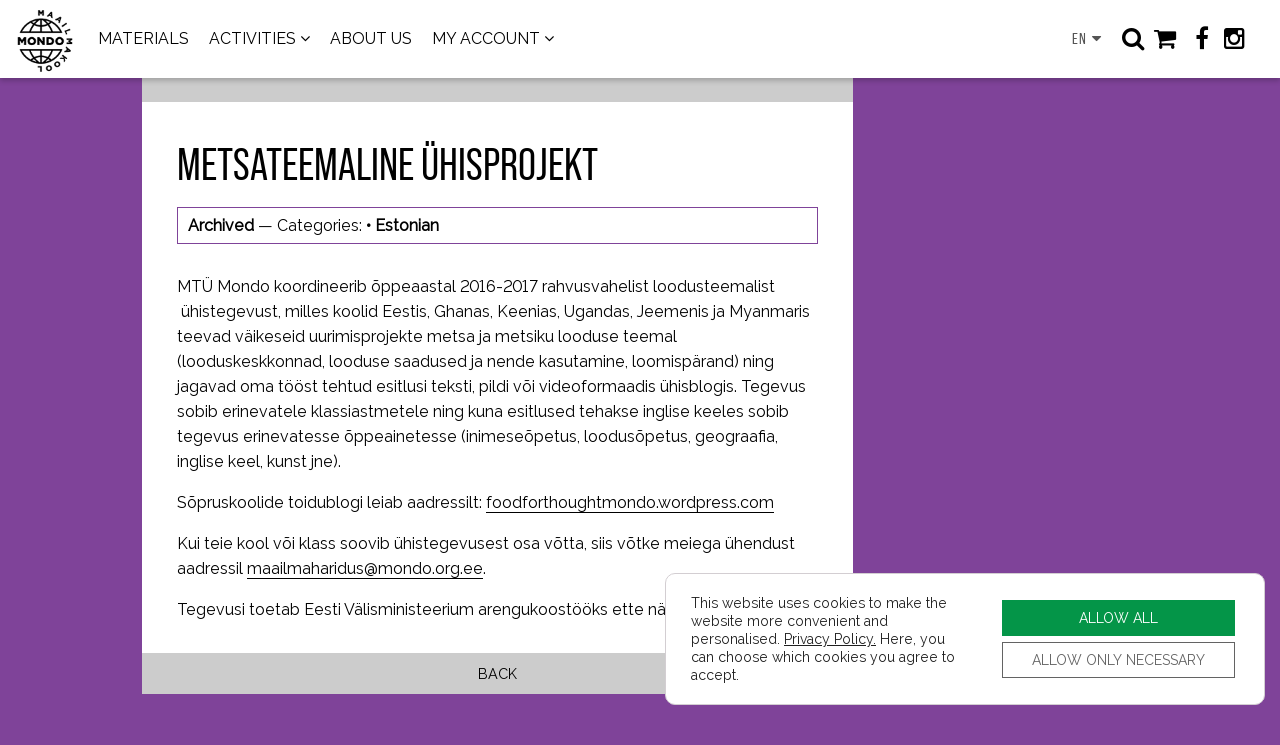

--- FILE ---
content_type: application/javascript
request_url: https://maailmakool.ee/wp-content/themes/mk/lib/js.js?ver=20251114
body_size: 1670
content:

function isElementInViewport(el) {
    var rect = el.getBoundingClientRect();
    return rect.bottom > 0 &&
        rect.right > 0 &&
        rect.left < (window.innerWidth || document.documentElement.clientWidth) /* or $(window).width() */ &&
        rect.top < (window.innerHeight || document.documentElement.clientHeight) /* or $(window).height() */;
}

function mk_find_y(obj) {
	if (typeof(obj) != 'undefined') {
		var curtop = -105;
		if (obj.offsetParent) {
			do {
				curtop += obj.offsetTop;
			} while (obj = obj.offsetParent);
			return [curtop];
		}
	}
}

jQuery(document).ready(function() {
	var sJumphash = window.location.hash.substr(1);
	if (sJumphash.length > 0) {
		setTimeout(function() {
			window.scrollTo(0, 0);
			window.scrollTo(0, mk_find_y(document.querySelector('#' + sJumphash)));
		}, 250);
	}

	jQuery('.mk_newsletter_bar').click(function() {
		if (jQuery('#mk_newsletter_form').hasClass('hidden')) {
			jQuery('#mk_newsletter_form').removeClass('hidden');
			jQuery(this).addClass('open');
			history.replaceState(null, null, '#newsletter');
		} else {
			jQuery('#mk_newsletter_form').addClass('hidden')
			jQuery(this).removeClass('open');
			history.replaceState(null, null, '.');
		}
	});

	if (sJumphash == 'newsletter') {
		jQuery('.mk_newsletter_bar').click();
	}

	jQuery('.btn-extend_text').click(function() {
		jQuery('#extended_text-' + jQuery(this).data('material_id')).show();
		jQuery(this).hide();
	});

	$touch = Modernizr.touch;
	jQuery("body a").each(function() {
		if (jQuery(this).children('img').length > 0)
			jQuery(this).addClass('noborder');
	});
	if (jQuery(".entry-content").length > 0) {
		jQuery(".entry-content").find('a').each(function() {
			if (jQuery(this).find('img').length > 0 && typeof(jQuery(this).attr('href')) != 'undefined' && (jQuery(this).attr('href').indexOf('uploads') > -1 || jQuery(this).attr('href').indexOf('gallery') > -1)) {
				jQuery(this).addClass('cbox');
			}
		});
	}
	if (jQuery(".post_content").length > 0) {
		jQuery(".post_content").find('a').each(function() {
			if (jQuery(this).find('img').length > 0 && typeof(jQuery(this).attr('href')) != 'undefined' && (jQuery(this).attr('href').indexOf('uploads') > -1 || jQuery(this).attr('href').indexOf('gallery') > -1)) {
				jQuery(this).addClass('cbox');
			}
		});
	}
	if (jQuery('.cbox').length > 0) {
		jQuery('.cbox').each(function() {
			jQuery(this).colorbox({
				rel: (jQuery(this).attr('rel') ? jQuery(this).attr('rel') : 1),
				top: 90,
				maxHeight: "85%",
				maxWidth: "95%",
				current: "{current}/{total}"
			});
		});
	}

	jQuery("#cur_lang").click(function() {
		jQuery(this).parent().toggleClass('down');
	});

	jQuery('#btn-archive').click(function(e) {
		if (jQuery('#arhiiv').css('display') != 'none') {
			jQuery('#uudised').removeClass('medium-8').addClass('medium-12');
			jQuery('#arhiiv').removeClass('medium-4').addClass('medium-0').hide();
		} else {
			jQuery('#uudised').removeClass('medium-12').addClass('medium-8');
			jQuery('#arhiiv').removeClass('medium-0').addClass('medium-4').show();
			if (isElementInViewport(document.getElementById('arhiiv'))) {
				e.preventDefault();
			}
		}
	});

	jQuery('.btn-view_more_projects').click(function() {
		jQuery(this).closest('.vc_column-inner').find('.mondo_project').show();
		jQuery(this).hide();
	});

	/* Donations */
	if (jQuery(".supportsum").length > 0) {
		jQuery(".donate_btn").click(function(e) {
			e.preventDefault();
			if (jQuery(".supportsum").valid()){
				var wrap = jQuery(this).closest('.donate_wrap');
				if (jQuery(this).attr('data-amount') == 'free') {
					wrap.find('.donate_amount').val(wrap.find('.donate_free').val().replace(/,/g, '.').replace(/[^0-9.]+/, ''));
				} else {
					wrap.find('.donate_amount').val(jQuery(this).attr('data-amount'));
				}
				if (wrap.find('.donate_amount').val() && wrap.find('.donate_amount').val() <= 100000) {
					wrap.find(".donate_id").val(wrap.find(".donate_fond").val() + wrap.find(".donate_name").val() + ' ' + wrap.find(".donate_email").val());
					wrap.find('form').submit();
				} else {
					wrap.find('.donate_free').addClass('error');
				}
			}
		});
	}

	/* Flex slider */
	if (jQuery('.captions').length > 0) {
		jQuery(".captions").each(function() {
			if (jQuery(this).find('.slides').length > 0) {
				jQuery(this).find('.slides').find('li').each(function() {
					var alt = jQuery(this).find('img').attr('alt');
					jQuery(this).append('<p class="flex_caption">' + alt + '</p>');
				});
			}
		});
	}

	if (jQuery('.blogs').length > 0) {
		jQuery(".blogs").each(function() {
			jQuery(this).closest('.vc_column-inner').addClass('nopaddingbtm');
		});
	}

	if (jQuery("#chart-area").length > 0) {
		var pieData = [];
		jQuery("#chart-data").find('p').each(function() {
			pieData.push({
				value: jQuery(this).attr('data-value'),
				color: jQuery(this).attr('data-color'),
				highlight: jQuery(this).attr('data-highlight'),
				label: jQuery(this).html()
			});
		});
		var ctx = document.getElementById("chart-area").getContext("2d");
		window.myPie = new Chart(ctx).Pie(pieData, {
			customTooltips: function(tooltip) {
				// Tooltip Element
				var tooltipEl = jQuery('#chartjs-tooltip');
				// Hide if no tooltip
				if (!tooltip) {
					tooltipEl.css({
						opacity: 0
					});
					return;
				}
				// Set caret Position
				tooltipEl.removeClass('above below');
				tooltipEl.addClass(tooltip.yAlign);
				// Set Text
				tooltipEl.html(tooltip.text + '%');
				// Find Y Location on page
				var top;
				if (tooltip.yAlign == 'above') {
					top = tooltip.y - tooltip.caretHeight - tooltip.caretPadding;
				} else {
					top = tooltip.y + tooltip.caretHeight + tooltip.caretPadding;
				}
				// Display, position, and set styles for font
				tooltipEl.css({
					opacity: 1,
					left: tooltip.chart.canvas.offsetLeft + tooltip.x + 'px',
					top: tooltip.chart.canvas.offsetTop + top + 'px',
					fontFamily: tooltip.fontFamily,
					fontSize: tooltip.fontSize,
					fontStyle: tooltip.fontStyle,
				});

			}
		});
	}
});

// EOF
